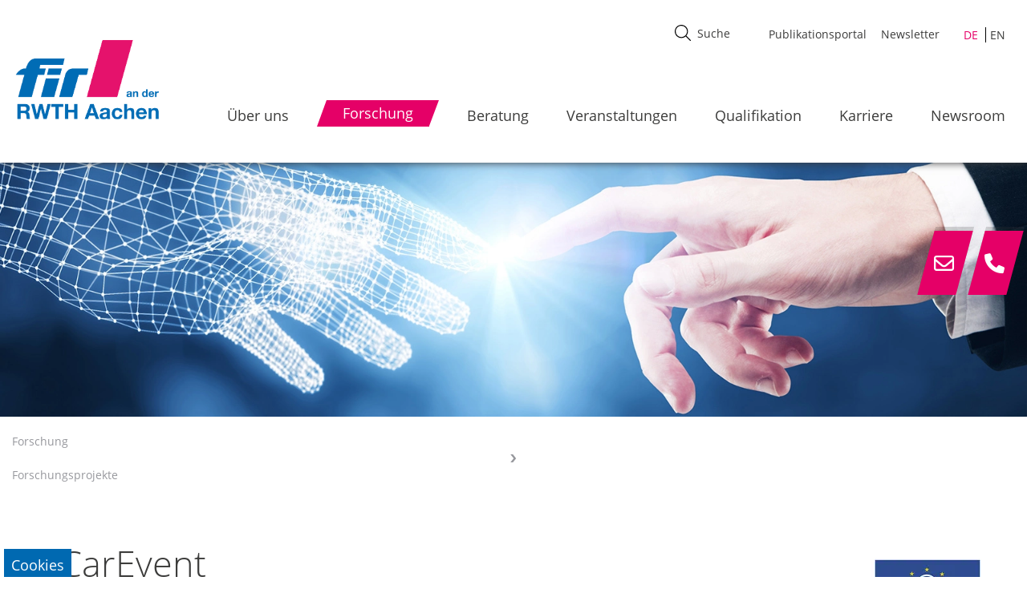

--- FILE ---
content_type: text/html; charset=utf-8
request_url: https://www.fir.rwth-aachen.de/forschung/forschungsprojekte/detail/mycarevent-004402
body_size: 11333
content:
<!DOCTYPE html>
<html dir="ltr" lang="de-DE">
<head>

<meta charset="utf-8">
<!-- 
	This website is powered by TYPO3 - inspiring people to share!
	TYPO3 is a free open source Content Management Framework initially created by Kasper Skaarhoj and licensed under GNU/GPL.
	TYPO3 is copyright 1998-2026 of Kasper Skaarhoj. Extensions are copyright of their respective owners.
	Information and contribution at https://typo3.org/
-->

<base href="//www.fir.rwth-aachen.de/">


<meta name="generator" content="TYPO3 CMS" />
<meta name="robots" content="INDEX,FOLLOW" />
<meta name="viewport" content="width=device-width, initial-scale=1.0, maximum-scale=5, shrink-to-fit=no" />
<meta name="twitter:card" content="summary" />


<link rel="stylesheet" href="/typo3temp/assets/compressed/merged-1d0e82d391425539c720eb11d80be3c6-bedd1728e40359c9e34133a7c491850c.css?1744205285" media="all">






<meta name="HandheldFriendly" content="True">
  <meta name="viewport" content="width=device-width, initial-scale=1.0">
  <meta http-equiv="cleartype" content="on">
  <link rel="icon" href="/typo3conf/ext/site_config/Resources/Public/icons/favicon.ico"><title>FIR an der RWTH Aachen - &nbspMyCarEvent</title><script data-ignore="1" data-cookieconsent="statistics" type="text/plain"></script>
<link rel="canonical" href="https://www.fir.rwth-aachen.de/forschung/forschungsprojekte/detail/mycarevent-004402"/>

<link rel="alternate" hreflang="de-DE" href="https://www.fir.rwth-aachen.de/forschung/forschungsprojekte/detail/mycarevent-004402"/>
<link rel="alternate" hreflang="en-US" href="https://www.fir.rwth-aachen.de/en/research/research-activities-at-fir/detail/mycarevent-004402"/>
<link rel="alternate" hreflang="x-default" href="https://www.fir.rwth-aachen.de/forschung/forschungsprojekte/detail/mycarevent-004402"/>
</head>
<body id="p206" class="L0 page_detail" data-lang="0">


    <div class="cta_contact">
        <div class="phone">
            <div class="ctaIcon">
                <i class="fa-regular fa-envelope"></i>
            </div>
            <div class="iconText">
                <a href="#" data-mailto-token="nbjmup+jogpAgjs/sxui.bbdifo/ef" data-mailto-vector="1">info@fir.rwth-aachen.de</a>
            </div>
        </div>
        <div class="directions"> 
            <div class="ctaIcon">
                <i class="fa-solid fa-phone"></i>
            </div>
            <div class="iconText">
                <a href="tel:+49 241 47705-0">+49 241 47705-0</a>
            </div>
        </div>
    </div>





<div class="page">
<header class="header">
    <div class="container">
        <div class="header-nav">
            <div class="container">
                <div class="row">

                    <div class="col-md-2 col-4 ps-0">
                        <div class="logo">
                            <a href="/" title="FIR an der RWTH Aachen"><img src="/typo3conf/ext/site_config/Resources/Public/images/fir_logo.png" width="2348" height="1369"   alt="" ></a>
                        </div>
                    </div>

                    <div class="col-md-10 col-8 ps-0 pe-0 ps-md-2 pe-md-2">
                        <div class="container-fluid">
                            <div class="metaArea d-flex">
                                <div class="ms-auto">
                                    <div class="row">
                                        <div class="search_holder sh-xl">    
                                            <div class="searchButton">
                                                <div class="tx-solr-search-form"><form method="get" id="tx-solr-search-form-pi-results" action="/" data-suggest="/?type=7384" data-suggest-header="Top Ergebnisse" accept-charset="utf-8"><div class="input-group"></div><input type="hidden" value="221" name="id" /><svg width="20" height="20" viewBox="0 0 20 20" fill="none" xmlns="http://www.w3.org/2000/svg"><path d="m19.83 19.008-5.414-5.413a8.178 8.178 0 0 0 2.014-5.38C16.43 3.685 12.745 0 8.215 0 3.685 0 0 3.686 0 8.215c0 4.53 3.685 8.215 8.215 8.215 2.056 0 3.936-.76 5.379-2.014l5.413 5.414a.58.58 0 0 0 .823 0 .58.58 0 0 0 0-.822zM1.164 8.216c0-3.889 3.163-7.052 7.051-7.052a7.06 7.06 0 0 1 7.053 7.052 7.06 7.06 0 0 1-7.053 7.052 7.06 7.06 0 0 1-7.051-7.052z" fill="#000"/></svg><input type="text" class="tx-solr-q js-solr-q tx-solr-suggest tx-solr-suggest-focus form-control" name="tx_solr[q]" placeholder="Suche" value="" style="position: relative;" autocomplete="off"></form></div>
                                            </div>
                                        
                                            


                                        </div>
                                        
                                        <ul class="metaMenu"><li class="linkId_787"><a href="https://epub-fir-home.fir.de" target="_blank">Publikationsportal</a></li><li class="linkId_10"><a href="https://newsletter-anmeldung-firs.fir.de/" target="_blank">Newsletter</a></li></ul>

                                        
<div class="langSelect">
    
            <ul id="language_menu" class="language-menu">
                
                    <li class="active ">
                        
                                <a href="/forschung/forschungsprojekte/detail/mycarevent-004402" hreflang="de-DE" title="Deutsch">
                                    <span>DE</span>
                                </a>
                            
                    </li>
                
                    <li class=" ">
                        
                                <a href="/en/research/research-activities-at-fir/detail/mycarevent-004402" hreflang="en-US" title="Englisch">
                                    <span>EN</span>
                                </a>
                            
                    </li>
                
            </ul>
    

</div>



                                        <button class="hamburger hamburger--elastic" aria-label="hamburger Menu" type="button">
                                            <span class="hamburger-box">
                                                <span class="hamburger-inner"></span>
                                            </span>
                                        </button>
                                    </div>
                                </div>
                            </div>

                            <div class="navbarMenu">
                                <div class="col-12">
                                    
    <ul class="mainNav">
        
            
                    <li >
                        <a href="/ueber-uns">Über uns</a>                    

                            
                                <ul class="submenu">
                                    <li class="pageTitle sOOM "><i class="sOOM fa-solid fa-chevron-left"></i> Über uns</li>
                                    
                                        
                                        <li >
                                            <a href="/ueber-uns">
                                                Über uns
                                                
                                            </a>

                                            

                                        </li>
                                    
                                        
                                        <li >
                                            <a href="/ueber-uns/historie">
                                                Historie
                                                
                                            </a>

                                            

                                        </li>
                                    
                                        
                                        <li >
                                            <a href="/ueber-uns/fir-e-v">
                                                FIR e. V.
                                                <svg class="forward" x="0px" y="0px" viewBox="0 0 32 32"><g><path class="st0" d="M28,16.3L15.3,32H5.5l12.8-16L5.5,0h9.8L28,16.3L28,16.3z"></path></g></svg>
                                            </a>

                                            
                                                <ul class="submenuSecond">
                                                    <li class="sOOM pageTitle ">
                                                        <i class="fa-solid fa-chevron-left"></i> FIR e. V.
                                                    </li>
                                                    
                                                        <li >
                                                            <a href="/ueber-uns/fir-e-v/forschungsbeirat">Forschungsbeirat</a>
                                                        </li>
                                                    
                                                        <li >
                                                            <a href="/ueber-uns/fir-e-v/praesidium">Präsidium</a>
                                                        </li>
                                                    
                                                </ul>
                                            

                                        </li>
                                    
                                        
                                        <li >
                                            <a href="/ueber-uns/team">
                                                Team
                                                <svg class="forward" x="0px" y="0px" viewBox="0 0 32 32"><g><path class="st0" d="M28,16.3L15.3,32H5.5l12.8-16L5.5,0h9.8L28,16.3L28,16.3z"></path></g></svg>
                                            </a>

                                            
                                                <ul class="submenuSecond">
                                                    <li class="sOOM pageTitle ">
                                                        <i class="fa-solid fa-chevron-left"></i> Team
                                                    </li>
                                                    
                                                        <li >
                                                            <a href="/ueber-uns/team/organigramm-fir">Organigramm FIR</a>
                                                        </li>
                                                    
                                                </ul>
                                            

                                        </li>
                                    
                                        
                                        <li >
                                            <a href="/ueber-uns/femalefir">
                                                female@FIR
                                                
                                            </a>

                                            

                                        </li>
                                    
                                        
                                        <li >
                                            <a href="/ueber-uns/netzwerk">
                                                Netzwerk
                                                
                                            </a>

                                            

                                        </li>
                                    
                                        
                                        <li >
                                            <a href="/ueber-uns/fir-alumni-e-v">
                                                FIR Alumni e. V.
                                                
                                            </a>

                                            

                                        </li>
                                    
                                </ul>
                            
                    </li>
                
        
            
                    <li class='active'>
                        
                                <a href="/forschung"><span class="activeSpan">Forschung</span></a>
                                                

                            
                                <ul class="submenu">
                                    <li class="pageTitle sOOM active"><i class="sOOM fa-solid fa-chevron-left"></i> Forschung</li>
                                    
                                        
                                        <li class='active'>
                                            <a href="/forschung">
                                                Forschung
                                                
                                            </a>

                                            

                                        </li>
                                    
                                        
                                        <li >
                                            <a href="/forschung/business-transformation">
                                                Business Transformation
                                                <svg class="forward" x="0px" y="0px" viewBox="0 0 32 32"><g><path class="st0" d="M28,16.3L15.3,32H5.5l12.8-16L5.5,0h9.8L28,16.3L28,16.3z"></path></g></svg>
                                            </a>

                                            
                                                <ul class="submenuSecond">
                                                    <li class="sOOM pageTitle ">
                                                        <i class="fa-solid fa-chevron-left"></i> Business Transformation
                                                    </li>
                                                    
                                                        <li >
                                                            <a href="/forschung/business-transformation/ecosystem-design">Ecosystem Design</a>
                                                        </li>
                                                    
                                                        <li >
                                                            <a href="/forschung/business-transformation/organizational-design">Organizational Design</a>
                                                        </li>
                                                    
                                                        <li >
                                                            <a href="/forschung/business-transformation/smart-mobility">Smart Mobility</a>
                                                        </li>
                                                    
                                                </ul>
                                            

                                        </li>
                                    
                                        
                                        <li >
                                            <a href="/forschung/dienstleistungsmanagement">
                                                Dienstleistungsmanagement
                                                <svg class="forward" x="0px" y="0px" viewBox="0 0 32 32"><g><path class="st0" d="M28,16.3L15.3,32H5.5l12.8-16L5.5,0h9.8L28,16.3L28,16.3z"></path></g></svg>
                                            </a>

                                            
                                                <ul class="submenuSecond">
                                                    <li class="sOOM pageTitle ">
                                                        <i class="fa-solid fa-chevron-left"></i> Dienstleistungsmanagement
                                                    </li>
                                                    
                                                        <li >
                                                            <a href="/forschung/dienstleistungsmanagement/service-excellence">Service Excellence</a>
                                                        </li>
                                                    
                                                        <li >
                                                            <a href="/forschung/dienstleistungsmanagement/digital-products">Digital Products</a>
                                                        </li>
                                                    
                                                        <li >
                                                            <a href="/forschung/dienstleistungsmanagement/subscription-business">Subscription Business</a>
                                                        </li>
                                                    
                                                </ul>
                                            

                                        </li>
                                    
                                        
                                        <li >
                                            <a href="/forschung/informationsmanagement">
                                                Informationsmanagement
                                                <svg class="forward" x="0px" y="0px" viewBox="0 0 32 32"><g><path class="st0" d="M28,16.3L15.3,32H5.5l12.8-16L5.5,0h9.8L28,16.3L28,16.3z"></path></g></svg>
                                            </a>

                                            
                                                <ul class="submenuSecond">
                                                    <li class="sOOM pageTitle ">
                                                        <i class="fa-solid fa-chevron-left"></i> Informationsmanagement
                                                    </li>
                                                    
                                                        <li >
                                                            <a href="/forschung/informationsmanagement/informationslogistik">Informationslogistik</a>
                                                        </li>
                                                    
                                                        <li >
                                                            <a href="/forschung/informationsmanagement/informationstechnologiemanagement">Informationstechnologiemanagement</a>
                                                        </li>
                                                    
                                                        <li >
                                                            <a href="/forschung/informationsmanagement/it-komplexitaetsmanagement">IT-Komplexitätsmanagement</a>
                                                        </li>
                                                    
                                                </ul>
                                            

                                        </li>
                                    
                                        
                                        <li >
                                            <a href="/forschung/produktionsmanagement">
                                                Produktionsmanagement
                                                <svg class="forward" x="0px" y="0px" viewBox="0 0 32 32"><g><path class="st0" d="M28,16.3L15.3,32H5.5l12.8-16L5.5,0h9.8L28,16.3L28,16.3z"></path></g></svg>
                                            </a>

                                            
                                                <ul class="submenuSecond">
                                                    <li class="sOOM pageTitle ">
                                                        <i class="fa-solid fa-chevron-left"></i> Produktionsmanagement
                                                    </li>
                                                    
                                                        <li >
                                                            <a href="/forschung/produktionsmanagement/produktionsregelung">Produktionsregelung</a>
                                                        </li>
                                                    
                                                        <li >
                                                            <a href="/forschung/produktionsmanagement/produktionsplanung">Produktionsplanung</a>
                                                        </li>
                                                    
                                                        <li >
                                                            <a href="/forschung/produktionsmanagement/supply-chain-management">Supply-Chain-Management</a>
                                                        </li>
                                                    
                                                </ul>
                                            

                                        </li>
                                    
                                        
                                        <li >
                                            <a href="/forschung/eu-practice">
                                                EU-Practice
                                                
                                            </a>

                                            

                                        </li>
                                    
                                        
                                        <li class='active'>
                                            <a href="/forschung/forschungsprojekte">
                                                Forschungsprojekte
                                                
                                            </a>

                                            

                                        </li>
                                    
                                </ul>
                            
                    </li>
                
        
            
                    <li >
                        <a href="https://fir-aachen.gmbh/" target="_blank" rel="noreferrer">Beratung</a>                    

                            
                    </li>
                
        
            
                    <li >
                        <a href="/veranstaltungen">Veranstaltungen</a>                    

                            
                                <ul class="submenu">
                                    <li class="pageTitle sOOM "><i class="sOOM fa-solid fa-chevron-left"></i> Veranstaltungen</li>
                                    
                                        
                                        <li >
                                            <a href="/veranstaltungen">
                                                Veranstaltungen
                                                
                                            </a>

                                            

                                        </li>
                                    
                                        
                                        <li >
                                            <a href="/veranstaltungen/online-veranstaltungen">
                                                Online-Veranstaltungen
                                                
                                            </a>

                                            

                                        </li>
                                    
                                        
                                        <li >
                                            <a href="/veranstaltungen/tagungen-und-messen">
                                                Tagungen und Messen
                                                
                                            </a>

                                            

                                        </li>
                                    
                                        
                                        <li >
                                            <a href="/veranstaltungen/arbeitskreise-roundtables">
                                                Arbeitskreise/Roundtables
                                                <svg class="forward" x="0px" y="0px" viewBox="0 0 32 32"><g><path class="st0" d="M28,16.3L15.3,32H5.5l12.8-16L5.5,0h9.8L28,16.3L28,16.3z"></path></g></svg>
                                            </a>

                                            
                                                <ul class="submenuSecond">
                                                    <li class="sOOM pageTitle ">
                                                        <i class="fa-solid fa-chevron-left"></i> Arbeitskreise/Roundtables
                                                    </li>
                                                    
                                                        <li >
                                                            <a href="/veranstaltungen/arbeitskreise-roundtables/arbeitskreis-solutiko">Arbeitskreis ‚SolutiKo‘</a>
                                                        </li>
                                                    
                                                        <li >
                                                            <a href="/veranstaltungen/arbeitskreise-roundtables/arbeitskreisreihe-tuwas">Arbeitskreisreihe ‚TuWas‘</a>
                                                        </li>
                                                    
                                                        <li >
                                                            <a href="/veranstaltungen/arbeitskreise-roundtables/expert-circle-business-transformation">Expert-Circle „Business Transformation“</a>
                                                        </li>
                                                    
                                                        <li >
                                                            <a href="/veranstaltungen/arbeitskreise-roundtables/roundtable-information-manager">Roundtable „Information-Manager“</a>
                                                        </li>
                                                    
                                                        <li >
                                                            <a href="/veranstaltungen/arbeitskreise-roundtables/roundtable-okr-master">Roundtable „OKR Master“</a>
                                                        </li>
                                                    
                                                        <li >
                                                            <a href="/veranstaltungen/arbeitskreise-roundtables/roundtable-process-mining">Roundtable „Process-Mining“</a>
                                                        </li>
                                                    
                                                        <li >
                                                            <a href="/veranstaltungen/arbeitskreise-roundtables/roundtable-information-technologies">Roundtable „Information-Technologies“</a>
                                                        </li>
                                                    
                                                </ul>
                                            

                                        </li>
                                    
                                        
                                        <li >
                                            <a href="/veranstaltungen/veranstaltungen-im-rahmen-von-forschungsprojekten">
                                                Veranstaltungen im Rahmen von Forschungsprojekten
                                                
                                            </a>

                                            

                                        </li>
                                    
                                        
                                        <li >
                                            <a href="/veranstaltungen/veranstaltungen-mit-fir-beteiligung">
                                                Veranstaltungen mit FIR-Beteiligung
                                                
                                            </a>

                                            

                                        </li>
                                    
                                        
                                        <li >
                                            <a href="/veranstaltungen/veranstaltungsarchiv">
                                                Veranstaltungsarchiv
                                                
                                            </a>

                                            

                                        </li>
                                    
                                </ul>
                            
                    </li>
                
        
            
                    <li >
                        <a href="/qualifikation">Qualifikation</a>                    

                            
                                <ul class="submenu">
                                    <li class="pageTitle sOOM "><i class="sOOM fa-solid fa-chevron-left"></i> Qualifikation</li>
                                    
                                        
                                        <li >
                                            <a href="/qualifikation">
                                                Qualifikation
                                                
                                            </a>

                                            

                                        </li>
                                    
                                        
                                        <li >
                                            <a href="/qualifikation/zertifikatskurse">
                                                Zertifikatskurse
                                                <svg class="forward" x="0px" y="0px" viewBox="0 0 32 32"><g><path class="st0" d="M28,16.3L15.3,32H5.5l12.8-16L5.5,0h9.8L28,16.3L28,16.3z"></path></g></svg>
                                            </a>

                                            
                                                <ul class="submenuSecond">
                                                    <li class="sOOM pageTitle ">
                                                        <i class="fa-solid fa-chevron-left"></i> Zertifikatskurse
                                                    </li>
                                                    
                                                        <li >
                                                            <a href="/qualifikation/zertifikatskurse/business-transformation-manager">Business Transformation Manager</a>
                                                        </li>
                                                    
                                                        <li >
                                                            <a href="https://www.center-iba.com/veranstaltungen/cmbs/" target="_blank" rel="noreferrer">Change Manager Business Software</a>
                                                        </li>
                                                    
                                                        <li >
                                                            <a href="https://www.spc-campus.com/weiterbildung/chief-service-manager/" target="_blank" rel="noreferrer">Chief Service Manager</a>
                                                        </li>
                                                    
                                                        <li >
                                                            <a href="https://www.spc-campus.com/weiterbildung/digital-product-manager/" target="_blank" rel="noreferrer">Digital Product Manager</a>
                                                        </li>
                                                    
                                                        <li >
                                                            <a href="https://dte.i40mc.de/" target="_blank" rel="noreferrer">Digital Transformation Expert</a>
                                                        </li>
                                                    
                                                        <li >
                                                            <a href="/qualifikation/zertifikatskurse/enterprise-data-manager-fokus-operatives-datenmanagement">Enterprise Data Manager – Fokus operatives Datenmanagement</a>
                                                        </li>
                                                    
                                                        <li >
                                                            <a href="https://www.center-iba.com/angebot/weiterbildung/project-manager-business-software/" target="_blank" rel="noreferrer">Project Manager Business Software</a>
                                                        </li>
                                                    
                                                        <li >
                                                            <a href="/qualifikation/zertifikatskurse/business-process-manager-production">Business Process Manager Production</a>
                                                        </li>
                                                    
                                                </ul>
                                            

                                        </li>
                                    
                                        
                                        <li >
                                            <a href="/qualifikation/aachener-praxistage">
                                                Aachener Praxistage
                                                <svg class="forward" x="0px" y="0px" viewBox="0 0 32 32"><g><path class="st0" d="M28,16.3L15.3,32H5.5l12.8-16L5.5,0h9.8L28,16.3L28,16.3z"></path></g></svg>
                                            </a>

                                            
                                                <ul class="submenuSecond">
                                                    <li class="sOOM pageTitle ">
                                                        <i class="fa-solid fa-chevron-left"></i> Aachener Praxistage
                                                    </li>
                                                    
                                                        <li >
                                                            <a href="/qualifikation/aachener-praxistage/kuenstliche-intelligenz">Künstliche Intelligenz</a>
                                                        </li>
                                                    
                                                        <li >
                                                            <a href="/qualifikation/aachener-praxistage/sop-sales-inventory-operations-planning">S&amp;OP – Sales, Inventory &amp; Operations Planning</a>
                                                        </li>
                                                    
                                                        <li >
                                                            <a href="/qualifikation/aachener-praxistage/process-mining-von-der-technologie-zur-umsetzung">Process-Mining – von der Technologie zur Umsetzung</a>
                                                        </li>
                                                    
                                                        <li >
                                                            <a href="/qualifikation/aachener-praxistage/erp-mes-management">ERP-/MES-Management</a>
                                                        </li>
                                                    
                                                        <li >
                                                            <a href="/qualifikation/aachener-praxistage/datenerhebung-management-und-integration">Datenerhebung, -management und -integration</a>
                                                        </li>
                                                    
                                                </ul>
                                            

                                        </li>
                                    
                                        
                                        <li >
                                            <a href="/qualifikation/vorlesungen">
                                                Vorlesungen
                                                
                                            </a>

                                            

                                        </li>
                                    
                                </ul>
                            
                    </li>
                
        
            
                    <li >
                        <a href="/karriere">Karriere</a>                    

                            
                                <ul class="submenu">
                                    <li class="pageTitle sOOM "><i class="sOOM fa-solid fa-chevron-left"></i> Karriere</li>
                                    
                                        
                                        <li >
                                            <a href="/karriere">
                                                Karriere
                                                
                                            </a>

                                            

                                        </li>
                                    
                                        
                                        <li >
                                            <a href="/karriere/karriere-am-fir">
                                                Karriere am FIR
                                                
                                            </a>

                                            

                                        </li>
                                    
                                        
                                        <li >
                                            <a href="/karriere/stellenausschreibungen-master-bachelor-projektarbeiten">
                                                Stellenausschreibungen &amp; Master-/Bachelor-/Projektarbeiten
                                                <svg class="forward" x="0px" y="0px" viewBox="0 0 32 32"><g><path class="st0" d="M28,16.3L15.3,32H5.5l12.8-16L5.5,0h9.8L28,16.3L28,16.3z"></path></g></svg>
                                            </a>

                                            
                                                <ul class="submenuSecond">
                                                    <li class="sOOM pageTitle ">
                                                        <i class="fa-solid fa-chevron-left"></i> Stellenausschreibungen &amp; Master-/Bachelor-/Projektarbeiten
                                                    </li>
                                                    
                                                        <li >
                                                            <a href="https://careers.smartrecruiters.com/FIREVAnDerRWTHAachen/projektmanagerinnen" target="_blank" rel="noreferrer">Wiss. Mitarbeiter*innen &amp; Projektmanger*innen mit Promotionsabsicht</a>
                                                        </li>
                                                    
                                                        <li >
                                                            <a href="https://careers.smartrecruiters.com/FIREVAnDerRWTHAachen/festangestellte" target="_blank" rel="noreferrer">Festangestellte</a>
                                                        </li>
                                                    
                                                        <li >
                                                            <a href="https://careers.smartrecruiters.com/FIREVAnDerRWTHAachen/studierende" target="_blank" rel="noreferrer">Stellen für Studierende</a>
                                                        </li>
                                                    
                                                        <li >
                                                            <a href="https://careers.smartrecruiters.com/FIREVAnDerRWTHAachen/auszubildende" target="_blank" rel="noreferrer">Ausbildungsstellen</a>
                                                        </li>
                                                    
                                                        <li >
                                                            <a href="https://careers.smartrecruiters.com/FIREVAnDerRWTHAachen/arbeiten" target="_blank" rel="noreferrer">Abschluss- &amp; Projektarbeiten</a>
                                                        </li>
                                                    
                                                </ul>
                                            

                                        </li>
                                    
                                        
                                        <li >
                                            <a href="/karriere/strategische-personalentwicklung-am-fir">
                                                Strategische Personalentwicklung am FIR
                                                
                                            </a>

                                            

                                        </li>
                                    
                                        
                                        <li >
                                            <a href="/karriere/promotionsentwicklung">
                                                Promotionsentwicklung
                                                
                                            </a>

                                            

                                        </li>
                                    
                                        
                                        <li >
                                            <a href="/karriere/benefits">
                                                Das FIR als Arbeitgeber
                                                
                                            </a>

                                            

                                        </li>
                                    
                                        
                                        <li >
                                            <a href="/karriere/bewerbungsprozess">
                                                Bewerbungsprozess
                                                
                                            </a>

                                            

                                        </li>
                                    
                                        
                                        <li >
                                            <a href="/karriere/termine">
                                                Termine
                                                
                                            </a>

                                            

                                        </li>
                                    
                                </ul>
                            
                    </li>
                
        
            
                    <li >
                        <a href="/newsroom">Newsroom</a>                    

                            
                                <ul class="submenu">
                                    <li class="pageTitle sOOM "><i class="sOOM fa-solid fa-chevron-left"></i> Newsroom</li>
                                    
                                        
                                        <li >
                                            <a href="/newsroom">
                                                Newsroom
                                                
                                            </a>

                                            

                                        </li>
                                    
                                        
                                        <li >
                                            <a href="/newsroom/fir-magazin-udz-the-data-driven-enterprise">
                                                FIR-Magazin ‚UdZ – The Data-driven Enterprise‘
                                                
                                            </a>

                                            

                                        </li>
                                    
                                        
                                        <li >
                                            <a href="/newsroom/publikationen">
                                                Publikationen
                                                <svg class="forward" x="0px" y="0px" viewBox="0 0 32 32"><g><path class="st0" d="M28,16.3L15.3,32H5.5l12.8-16L5.5,0h9.8L28,16.3L28,16.3z"></path></g></svg>
                                            </a>

                                            
                                                <ul class="submenuSecond">
                                                    <li class="sOOM pageTitle ">
                                                        <i class="fa-solid fa-chevron-left"></i> Publikationen
                                                    </li>
                                                    
                                                        <li >
                                                            <a href="/newsroom/publikationen/whitepaper-positionspapiere-und-weitere-paper">Whitepaper, Positionspapiere und weitere Paper</a>
                                                        </li>
                                                    
                                                        <li >
                                                            <a href="/forschung/normen-und-standards">Normen und Standards</a>
                                                        </li>
                                                    
                                                        <li >
                                                            <a href="/newsroom/publikationen/fir-editionen">FIR-Editionen</a>
                                                        </li>
                                                    
                                                        <li >
                                                            <a href="/newsroom/publikationen/publikationen-mit-fir-beteiligung">Publikationen mit FIR-Beteiligung</a>
                                                        </li>
                                                    
                                                </ul>
                                            

                                        </li>
                                    
                                        
                                        <li >
                                            <a href="/newsroom/pressemitteilungen">
                                                Pressemitteilungen
                                                
                                            </a>

                                            

                                        </li>
                                    
                                        
                                        <li >
                                            <a href="/newsroom/publikationen/fir-podcasts">
                                                Podcasts
                                                
                                            </a>

                                            

                                        </li>
                                    
                                        
                                        <li >
                                            <a href="/newsroom/newsletter">
                                                Newsletter
                                                
                                            </a>

                                            

                                        </li>
                                    
                                        
                                        <li >
                                            <a href="/newsroom/das-fir-in-der-presse">
                                                Das FIR in der Presse
                                                
                                            </a>

                                            

                                        </li>
                                    
                                </ul>
                            
                    </li>
                
        
            
        
            
        
            
        
    </ul>


                                        
                                </div>
                            </div>
                        </div>
                    </div>
                </div>
            </div>
        </div>
    </div>
	
	<div class="search_holder sh-sm">    
		<div class="searchButton">
			<div class="tx-solr-search-form"><form method="get" id="tx-solr-search-form-pi-results" action="/" data-suggest="/?type=7384" data-suggest-header="Top Ergebnisse" accept-charset="utf-8"><div class="input-group"></div><input type="hidden" value="221" name="id" /><svg width="20" height="20" viewBox="0 0 20 20" fill="none" xmlns="http://www.w3.org/2000/svg"><path d="m19.83 19.008-5.414-5.413a8.178 8.178 0 0 0 2.014-5.38C16.43 3.685 12.745 0 8.215 0 3.685 0 0 3.686 0 8.215c0 4.53 3.685 8.215 8.215 8.215 2.056 0 3.936-.76 5.379-2.014l5.413 5.414a.58.58 0 0 0 .823 0 .58.58 0 0 0 0-.822zM1.164 8.216c0-3.889 3.163-7.052 7.051-7.052a7.06 7.06 0 0 1 7.053 7.052 7.06 7.06 0 0 1-7.053 7.052 7.06 7.06 0 0 1-7.051-7.052z" fill="#000"/></svg><input type="text" class="tx-solr-q js-solr-q tx-solr-suggest tx-solr-suggest-focus form-control" name="tx_solr[q]" placeholder="Suche" value="" style="position: relative;" autocomplete="off"></form></div>
		</div>
	
		
	
	</div>	
	
</header>



<div id="popUp">
    <div class="popUp_holder">
        <div class="close">X</div>
    </div>
    <div class="ajaxLoaderGif"></div>
</div>


<main>
<!--TYPO3SEARCH_begin-->


    <div class="container-fluid sliderHolder">
        <div class="sliderContent">
            
<div id="c1892" class="frame frame-default frame-type-image frame-layout-0"><div class="ce-image ce-center ce-above"><div class="ce-gallery" data-ce-columns="1" data-ce-images="1"><div class="ce-outer"><div class="ce-inner"><div class="ce-row"><div class="ce-column"><figure class="image"><picture><source srcset="/fileadmin/_processed_/9/5/csm_fir-forschungsprojekte_aa910c6ba5.webp" media="(min-width: 1601px)" type="image/webp"><source srcset="/fileadmin/zz-headerimages/fir-forschungsprojekte.jpg" media="(min-width: 1601px)" type="image/jpeg"><source srcset="/fileadmin/_processed_/9/5/csm_fir-forschungsprojekte_2b67ac0f9c.webp" media="(min-width: 1201px)" type="image/webp"><source srcset="/fileadmin/zz-headerimages/fir-forschungsprojekte.jpg" media="(min-width: 1201px)" type="image/jpeg"><source srcset="/fileadmin/_processed_/9/5/csm_fir-forschungsprojekte_0d68060b08.webp" media="(min-width: 769px)" type="image/webp"><source srcset="/fileadmin/_processed_/9/5/csm_fir-forschungsprojekte_581de27c0f.jpg" media="(min-width: 769px)" type="image/jpeg"><source srcset="/fileadmin/_processed_/9/5/csm_fir-forschungsprojekte_ec0f3251e7.webp" media="(min-width: 481px)" type="image/webp"><source srcset="/fileadmin/_processed_/9/5/csm_fir-forschungsprojekte_e09be1a951.jpg" media="(min-width: 481px)" type="image/jpeg"><source srcset="/fileadmin/_processed_/9/5/csm_fir-forschungsprojekte_ec0f3251e7.webp" type="image/webp"><source srcset="/fileadmin/_processed_/9/5/csm_fir-forschungsprojekte_e09be1a951.jpg" type="image/jpeg"><img
				class="image-embed-item"
				title=""
				alt=""
				src="/fileadmin/zz-headerimages/fir-forschungsprojekte.jpg"
				width="1600"
				height="400" /></picture></figure></div></div></div></div></div></div></div>


        </div>
    </div>

    <div class="container">
		<div class="breadCrumb">    
			
            
    
    

    
            <a href="/forschung">Forschung</a>
            
                    <span class="breadCrumbDevider">
                        <svg x="0px" y="0px" viewBox="0 0 32 32"><g><path class="st0" d="M28,16.3L15.3,32H5.5l12.8-16L5.5,0h9.8L28,16.3L28,16.3z"></path></g></svg>
                    </span>
                
        
    

    
            <a href="/forschung/forschungsprojekte">Forschungsprojekte</a>
            
        
    

		</div>
	</div>

    
    <div class="container">
        <div class="mainContentSub">    
            
<div id="c85" class="frame frame-default frame-type-list frame-layout-0"><div class="tx-forschungsprojekte"><div class="researchProjects detail"><div class="row headerTitle"><div class="col-md-8 order-2 order-md-1"><header><h1>MyCarEvent</h1><h2>MOBILITY AND COLLABORATIVE WORK IN EUROPEAN VEHICLE EMERGENCY NETWORKS</h2></header></div><div class="col-md-3 offset-md-1 order-1 order-md-2"><picture class="js-picture"><source srcset="/fileadmin/_processed_/7/f/csm_fir-mycarevent-logo_71ab570672.webp" media="(min-width: 1601px)" type="image/webp"><source srcset="/fileadmin/_processed_/7/f/csm_fir-mycarevent-logo_634fc9307c.jpg" media="(min-width: 1601px)" type="image/jpeg"><source srcset="/fileadmin/_processed_/7/f/csm_fir-mycarevent-logo_71ab570672.webp" media="(min-width: 1201px)" type="image/webp"><source srcset="/fileadmin/_processed_/7/f/csm_fir-mycarevent-logo_634fc9307c.jpg" media="(min-width: 1201px)" type="image/jpeg"><source srcset="/fileadmin/_processed_/7/f/csm_fir-mycarevent-logo_71ab570672.webp" media="(min-width: 769px)" type="image/webp"><source srcset="/fileadmin/_processed_/7/f/csm_fir-mycarevent-logo_634fc9307c.jpg" media="(min-width: 769px)" type="image/jpeg"><source srcset="/fileadmin/_processed_/7/f/csm_fir-mycarevent-logo_71ab570672.webp" media="(min-width: 481px)" type="image/webp"><source srcset="/fileadmin/_processed_/7/f/csm_fir-mycarevent-logo_634fc9307c.jpg" media="(min-width: 481px)" type="image/jpeg"><source srcset="/fileadmin/_processed_/7/f/csm_fir-mycarevent-logo_71ab570672.webp" type="image/webp"><source srcset="/fileadmin/_processed_/7/f/csm_fir-mycarevent-logo_634fc9307c.jpg" type="image/jpeg"><img
                        
                                    class="image"
                                    title=""
                                    alt=""
                                    src="/fileadmin/_processed_/7/f/csm_fir-mycarevent-logo_88075adaa2.png"
                                    width=""
                                    height="" 
                            /></picture></div></div><div class="row"><div class="col-md-7 mainDetail"><div class="shortDescription"><p>Das Ziel von MyCarEvent war eine integrierte mobile Servicewelt im automobilen After-Sales Markt.</p></div><div class="longDescription"><p>Der europäische Automobilmarkt und der automobile After-Sales Markt im Speziellen sehen sich neuen Herausforderungen durch die neue Gruppenfreistellungsverordnung (GVO) ausgesetzt. Diese Regelung der Europäischen Kommission, die seit September 2004 in Kraft ist, fordert Automobilhersteller zu einem vereinfachten Zugang zu Reparatur- und Diagnoseinformationen für alle Marktteilnehmer auf.</p><p>Mit der GVO sind gleichzeitig auch neue Marktchancen verbunden, da die Information nicht kostenlos weitergegeben werden muss. Aus diesem Grund bieten sich neue Geschäftsmodelle für neu zu formende kollaborative Netzwerke an, um die sich ergebenden Marktpotentiale zu erschließen. Vor dem Hintergrund der GVO fördert die Europäische Kommission das integrierte Projekt MYCAREVENT (Vertragsnummer: 004402) mit dem Ziel einer integrierten Mobile Service Welt im automobilen After-Sales Markt.</p><p>Führende europäische Automobilhersteller, Pannendienste, e-Business Unternehmen, Telekommunikationsunternehmen und Forschungsinstitute hatten sich zu dem 21 Partner umfassenden MYCAREVENT Konsortium zusammengeschlossen. Dieses erarbeitete in der dreijährigen Laufzeit neue Services, die über zentrale Service Portale mit Hilfe von mobilen Endgeräten und entsprechenden Anwendungen vom Kunden angefordert und im Anschluss zur Verfügung gestellt werden konnten.</p></div><div class="lightGrayText"><div class="row"><div class="themenfelder p-0 mb-4 col-md-4"><h4>Themenfeld</h4><ul><li>Informationsmanagement</li><li>Produktionsmanagement</li><li>Dienstleistungsmanagement</li></ul></div></div></div></div><div class="col-md-4 offset-md-1 forschungsprojektMainContent"><div class="cptpl-2 smallWithPicture"><h3>Ansprechpartner</h3><div class="tx_contactperson_entry"><div class="col-md-12 image pb-3"><div class="mediaelement mediaelement-image noArrow"><a href="/ueber-uns/team/detail/gerhard-gudergan"><picture class="js-picture"><source srcset="/fileadmin/_processed_/d/6/csm_fir-gudergan-gerhard-foto_ec8b4dea52.webp" media="(min-width: 1601px)" type="image/webp"><source srcset="/fileadmin/_processed_/d/6/csm_fir-gudergan-gerhard-foto_df4c4597d1.jpg" media="(min-width: 1601px)" type="image/jpeg"><source srcset="/fileadmin/_processed_/d/6/csm_fir-gudergan-gerhard-foto_ec8b4dea52.webp" media="(min-width: 1201px)" type="image/webp"><source srcset="/fileadmin/_processed_/d/6/csm_fir-gudergan-gerhard-foto_df4c4597d1.jpg" media="(min-width: 1201px)" type="image/jpeg"><source srcset="/fileadmin/_processed_/d/6/csm_fir-gudergan-gerhard-foto_ec8b4dea52.webp" media="(min-width: 769px)" type="image/webp"><source srcset="/fileadmin/_processed_/d/6/csm_fir-gudergan-gerhard-foto_df4c4597d1.jpg" media="(min-width: 769px)" type="image/jpeg"><source srcset="/fileadmin/_processed_/d/6/csm_fir-gudergan-gerhard-foto_ec8b4dea52.webp" media="(min-width: 481px)" type="image/webp"><source srcset="/fileadmin/_processed_/d/6/csm_fir-gudergan-gerhard-foto_df4c4597d1.jpg" media="(min-width: 481px)" type="image/jpeg"><source srcset="/fileadmin/_processed_/d/6/csm_fir-gudergan-gerhard-foto_ec8b4dea52.webp" type="image/webp"><source srcset="/fileadmin/_processed_/d/6/csm_fir-gudergan-gerhard-foto_df4c4597d1.jpg" type="image/jpeg"><img
													
																class="image"
																title="Gerhard Gudergan"
																alt="Gerhard Gudergan"
																src="/fileadmin/team/fir-gudergan-gerhard-foto.jpg"
																width=""
																height="" 
														/></picture></a></div></div><div class="contactpersonDescription borderBottom"><div class="contactpersonName"><a href="/ueber-uns/team/detail/gerhard-gudergan">Dr. Gerhard Gudergan</a></div></div><div class="contactpersonContact pb-4"><div class="contactpersonTelephone"><span><i class="fas fa-phone-alt"></i><a href="tel:+49 177 5790057">+49 177 5790057</a></span></div><div class="contactpersonEmail"><span><i class="far fa-envelope"></i><a href="#" data-mailto-token="nbjmup+Hfsibse/HvefshboAgjs/sxui.bbdifo/ef" data-mailto-vector="1">E-Mail</a></span></div></div></div></div><div class="furtherInfos"><h3>Projektinformationen</h3><div class="projectTime mb-4"><h5 class="mb-1">Laufzeit</h5><div class="duration"><span class="durationFrom">01.10.2004</span> – <span class="durationTo">31.12.2007</span></div></div><div class="fundingno mb-4"><h5 class="mb-1">Förderkennzeichen</h5>
					004402
				</div><div class="funding mb-4"><h5 class="mb-1">Zuwendungsgeber</h5><div class="mediaelement mediaelement-image mb-3"><picture class="js-picture"><source srcset="/fileadmin/_processed_/0/e/csm_fir-europaeische-union-logo_ea7d22ed4c.webp" media="(min-width: 1601px)" type="image/webp"><source srcset="/fileadmin/_processed_/0/e/csm_fir-europaeische-union-logo_807b0ca29e.jpg" media="(min-width: 1601px)" type="image/jpeg"><source srcset="/fileadmin/_processed_/0/e/csm_fir-europaeische-union-logo_ea7d22ed4c.webp" media="(min-width: 1201px)" type="image/webp"><source srcset="/fileadmin/_processed_/0/e/csm_fir-europaeische-union-logo_807b0ca29e.jpg" media="(min-width: 1201px)" type="image/jpeg"><source srcset="/fileadmin/_processed_/0/e/csm_fir-europaeische-union-logo_ea7d22ed4c.webp" media="(min-width: 769px)" type="image/webp"><source srcset="/fileadmin/_processed_/0/e/csm_fir-europaeische-union-logo_807b0ca29e.jpg" media="(min-width: 769px)" type="image/jpeg"><source srcset="/fileadmin/_processed_/0/e/csm_fir-europaeische-union-logo_ea7d22ed4c.webp" media="(min-width: 481px)" type="image/webp"><source srcset="/fileadmin/_processed_/0/e/csm_fir-europaeische-union-logo_807b0ca29e.jpg" media="(min-width: 481px)" type="image/jpeg"><source srcset="/fileadmin/_processed_/0/e/csm_fir-europaeische-union-logo_ea7d22ed4c.webp" type="image/webp"><source srcset="/fileadmin/_processed_/0/e/csm_fir-europaeische-union-logo_807b0ca29e.jpg" type="image/jpeg"><img
			
						class="image"
						title=" "
						alt=" "
						src="/fileadmin/_processed_/0/e/csm_fir-europaeische-union-logo_698cf6595e.jpg"
						width=""
						height="" 
				/></picture></div><a href="http://europa.eu/index_de.htm" target="_blank" rel="noreferrer">Europäische Union (EU)</a></div><div class="promoters mb-4"><h5 class="mb-1">Projektträger</h5><div class="mediaelement mediaelement-image mb-3"><picture class="js-picture"><source srcset="/fileadmin/_processed_/4/b/csm_fir-european-commission-logo_39e2e90db1.webp" media="(min-width: 1601px)" type="image/webp"><source srcset="/fileadmin/_processed_/4/b/csm_fir-european-commission-logo_d0ddbb8a04.jpg" media="(min-width: 1601px)" type="image/jpeg"><source srcset="/fileadmin/_processed_/4/b/csm_fir-european-commission-logo_39e2e90db1.webp" media="(min-width: 1201px)" type="image/webp"><source srcset="/fileadmin/_processed_/4/b/csm_fir-european-commission-logo_d0ddbb8a04.jpg" media="(min-width: 1201px)" type="image/jpeg"><source srcset="/fileadmin/_processed_/4/b/csm_fir-european-commission-logo_39e2e90db1.webp" media="(min-width: 769px)" type="image/webp"><source srcset="/fileadmin/_processed_/4/b/csm_fir-european-commission-logo_d0ddbb8a04.jpg" media="(min-width: 769px)" type="image/jpeg"><source srcset="/fileadmin/_processed_/4/b/csm_fir-european-commission-logo_39e2e90db1.webp" media="(min-width: 481px)" type="image/webp"><source srcset="/fileadmin/_processed_/4/b/csm_fir-european-commission-logo_d0ddbb8a04.jpg" media="(min-width: 481px)" type="image/jpeg"><source srcset="/fileadmin/_processed_/4/b/csm_fir-european-commission-logo_39e2e90db1.webp" type="image/webp"><source srcset="/fileadmin/_processed_/4/b/csm_fir-european-commission-logo_d0ddbb8a04.jpg" type="image/jpeg"><img
			
						class="image"
						title=" "
						alt=" "
						src="/fileadmin/_processed_/4/b/csm_fir-european-commission-logo_dde305c9a4.jpg"
						width=""
						height="" 
				/></picture></div><a href="http://ec.europa.eu/index_de.htm" target="_blank" rel="noreferrer">Europäische Kommission</a></div><div class="furtherinformation mb-4"><h5 class="mb-1">Weitere Informationen</h5><p>‚Service Development in Virtual Enterprises‘<br><a href="https://epub.fir.de/solrsearch/index/search/searchtype/collection/id/16535" target="_blank" rel="noreferrer">zu dieser sowie weiteren FIR-Veröffentlichungen zum Projekt</a></p></div></div></div></div><div class="backToList"><a href="/forschung/forschungsprojekte/detail?tx_forschungsprojekte_forschungsprojekte%5Baction%5D=list&amp;tx_forschungsprojekte_forschungsprojekte%5Bcontroller%5D=Forschungsprojekte&amp;cHash=5554cb9769861f85c2006813f014a82c">Zur Übersicht aller Forschungsprojekte</a></div></div></div></div>


        </div>
    </div>
<!-- TYPO3SEARCH_end -->
</main>

<div class="backToTop"></div>


<section class="footer">
    <div class="footerContent">
        <div class="container">
            <div class="row">
                <div class="footerMenu col-lg-5">
                    <div class="container">
                        <ul><li><a href="/impressum" title="Impressum">Impressum</a></li><li><a href="/datenschutz" title="Datenschutz">Datenschutz</a></li><li><a href="/kontakt" title="Kontakt">Kontakt</a></li></ul>
                    </div>
                </div>
                <div class="footerContent  col-lg-5">
                    
<div id="c758" class="frame frame-default frame-type-textpic frame-layout-0"><div class="ce-textpic ce-left ce-above"><div class="ce-gallery" data-ce-columns="1" data-ce-images="5"><div class="ce-row"><div class="ce-column"><figure class="image"><a href="https://facebook.fir.de/" title="Facebook" target="_blank" rel="noreferrer"><picture><source srcset="/fileadmin/_processed_/1/1/csm_icon-facebook_5b7fd8db92.webp" media="(min-width: 1601px)" type="image/webp"><source srcset="/fileadmin/_processed_/1/1/csm_icon-facebook_f13568fa2a.jpg" media="(min-width: 1601px)" type="image/jpeg"><source srcset="/fileadmin/_processed_/1/1/csm_icon-facebook_d940a55c1a.webp" media="(min-width: 1201px)" type="image/webp"><source srcset="/fileadmin/_processed_/1/1/csm_icon-facebook_35d2317653.jpg" media="(min-width: 1201px)" type="image/jpeg"><source srcset="/fileadmin/_processed_/1/1/csm_icon-facebook_fe9e23cbd3.webp" media="(min-width: 769px)" type="image/webp"><source srcset="/fileadmin/_processed_/1/1/csm_icon-facebook_3eacde03e1.jpg" media="(min-width: 769px)" type="image/jpeg"><source srcset="/fileadmin/_processed_/1/1/csm_icon-facebook_382c15a28f.webp" media="(min-width: 481px)" type="image/webp"><source srcset="/fileadmin/_processed_/1/1/csm_icon-facebook_45f5032753.jpg" media="(min-width: 481px)" type="image/jpeg"><source srcset="/fileadmin/_processed_/1/1/csm_icon-facebook_382c15a28f.webp" type="image/webp"><source srcset="/fileadmin/_processed_/1/1/csm_icon-facebook_45f5032753.jpg" type="image/jpeg"><img
				class="image-embed-item"
				title="Facebook"
				alt=""
				src="/fileadmin/startseite/icon-facebook.svg"
				width="30"
				height="30" /></picture></a></figure></div></div><div class="ce-row"><div class="ce-column"><figure class="image"><a href="https://xing.fir.de/" title="XING" target="_blank" rel="noreferrer"><picture><source srcset="/fileadmin/_processed_/a/d/csm_icon-xing_194bd3b647.webp" media="(min-width: 1601px)" type="image/webp"><source srcset="/fileadmin/_processed_/a/d/csm_icon-xing_770bdef0d6.jpg" media="(min-width: 1601px)" type="image/jpeg"><source srcset="/fileadmin/_processed_/a/d/csm_icon-xing_49d2c26f38.webp" media="(min-width: 1201px)" type="image/webp"><source srcset="/fileadmin/_processed_/a/d/csm_icon-xing_f768378f2c.jpg" media="(min-width: 1201px)" type="image/jpeg"><source srcset="/fileadmin/_processed_/a/d/csm_icon-xing_7ab8c4206f.webp" media="(min-width: 769px)" type="image/webp"><source srcset="/fileadmin/_processed_/a/d/csm_icon-xing_1377a7e31b.jpg" media="(min-width: 769px)" type="image/jpeg"><source srcset="/fileadmin/_processed_/a/d/csm_icon-xing_ffcab0fb9e.webp" media="(min-width: 481px)" type="image/webp"><source srcset="/fileadmin/_processed_/a/d/csm_icon-xing_72d6029231.jpg" media="(min-width: 481px)" type="image/jpeg"><source srcset="/fileadmin/_processed_/a/d/csm_icon-xing_ffcab0fb9e.webp" type="image/webp"><source srcset="/fileadmin/_processed_/a/d/csm_icon-xing_72d6029231.jpg" type="image/jpeg"><img
				class="image-embed-item"
				title="XING"
				alt=""
				src="/fileadmin/startseite/icon-xing.svg"
				width="30"
				height="30" /></picture></a></figure></div></div><div class="ce-row"><div class="ce-column"><figure class="image"><a href="https://youtube.fir.de/" title="YouTube" target="_blank" rel="noreferrer"><picture><source srcset="/fileadmin/_processed_/e/a/csm_icon-youtube_b1ad73ee05.webp" media="(min-width: 1601px)" type="image/webp"><source srcset="/fileadmin/_processed_/e/a/csm_icon-youtube_36855062d8.jpg" media="(min-width: 1601px)" type="image/jpeg"><source srcset="/fileadmin/_processed_/e/a/csm_icon-youtube_b559c48e72.webp" media="(min-width: 1201px)" type="image/webp"><source srcset="/fileadmin/_processed_/e/a/csm_icon-youtube_a65ed7ff86.jpg" media="(min-width: 1201px)" type="image/jpeg"><source srcset="/fileadmin/_processed_/e/a/csm_icon-youtube_5620553606.webp" media="(min-width: 769px)" type="image/webp"><source srcset="/fileadmin/_processed_/e/a/csm_icon-youtube_d041263973.jpg" media="(min-width: 769px)" type="image/jpeg"><source srcset="/fileadmin/_processed_/e/a/csm_icon-youtube_edae615b37.webp" media="(min-width: 481px)" type="image/webp"><source srcset="/fileadmin/_processed_/e/a/csm_icon-youtube_703c572763.jpg" media="(min-width: 481px)" type="image/jpeg"><source srcset="/fileadmin/_processed_/e/a/csm_icon-youtube_edae615b37.webp" type="image/webp"><source srcset="/fileadmin/_processed_/e/a/csm_icon-youtube_703c572763.jpg" type="image/jpeg"><img
				class="image-embed-item"
				title="YouTube"
				alt=""
				src="/fileadmin/startseite/icon-youtube.svg"
				width="30"
				height="30" /></picture></a></figure></div></div><div class="ce-row"><div class="ce-column"><figure class="image"><a href="https://linkedin.fir.de/" title="LinkedIn" target="_blank" rel="noreferrer"><picture><source srcset="/fileadmin/_processed_/3/f/csm_icon-linkedin_3c294524fe.webp" media="(min-width: 1601px)" type="image/webp"><source srcset="/fileadmin/_processed_/3/f/csm_icon-linkedin_ccf68feb71.jpg" media="(min-width: 1601px)" type="image/jpeg"><source srcset="/fileadmin/_processed_/3/f/csm_icon-linkedin_0f48c9b693.webp" media="(min-width: 1201px)" type="image/webp"><source srcset="/fileadmin/_processed_/3/f/csm_icon-linkedin_5c044fff1e.jpg" media="(min-width: 1201px)" type="image/jpeg"><source srcset="/fileadmin/_processed_/3/f/csm_icon-linkedin_380e7158c7.webp" media="(min-width: 769px)" type="image/webp"><source srcset="/fileadmin/_processed_/3/f/csm_icon-linkedin_133650735a.jpg" media="(min-width: 769px)" type="image/jpeg"><source srcset="/fileadmin/_processed_/3/f/csm_icon-linkedin_9e02961967.webp" media="(min-width: 481px)" type="image/webp"><source srcset="/fileadmin/_processed_/3/f/csm_icon-linkedin_a99812e60d.jpg" media="(min-width: 481px)" type="image/jpeg"><source srcset="/fileadmin/_processed_/3/f/csm_icon-linkedin_9e02961967.webp" type="image/webp"><source srcset="/fileadmin/_processed_/3/f/csm_icon-linkedin_a99812e60d.jpg" type="image/jpeg"><img
				class="image-embed-item"
				title="LinkedIn"
				alt=""
				src="/fileadmin/startseite/icon-linkedin.svg"
				width="30"
				height="30" /></picture></a></figure></div></div><div class="ce-row"><div class="ce-column"><figure class="image"><a href="https://instagram.fir.de/" title="Instagram" target="_blank" rel="noreferrer"><picture><source srcset="/fileadmin/_processed_/5/1/csm_icon-instagram_7aa5be02ce.webp" media="(min-width: 1601px)" type="image/webp"><source srcset="/fileadmin/_processed_/5/1/csm_icon-instagram_4aa1e2c901.jpg" media="(min-width: 1601px)" type="image/jpeg"><source srcset="/fileadmin/_processed_/5/1/csm_icon-instagram_0055ce8bde.webp" media="(min-width: 1201px)" type="image/webp"><source srcset="/fileadmin/_processed_/5/1/csm_icon-instagram_2a34a02792.jpg" media="(min-width: 1201px)" type="image/jpeg"><source srcset="/fileadmin/_processed_/5/1/csm_icon-instagram_e50dc23dad.webp" media="(min-width: 769px)" type="image/webp"><source srcset="/fileadmin/_processed_/5/1/csm_icon-instagram_2c5e9087c1.jpg" media="(min-width: 769px)" type="image/jpeg"><source srcset="/fileadmin/_processed_/5/1/csm_icon-instagram_6027866b26.webp" media="(min-width: 481px)" type="image/webp"><source srcset="/fileadmin/_processed_/5/1/csm_icon-instagram_ea1f393851.jpg" media="(min-width: 481px)" type="image/jpeg"><source srcset="/fileadmin/_processed_/5/1/csm_icon-instagram_6027866b26.webp" type="image/webp"><source srcset="/fileadmin/_processed_/5/1/csm_icon-instagram_ea1f393851.jpg" type="image/jpeg"><img
				class="image-embed-item"
				title="Instagram"
				alt=""
				src="/fileadmin/startseite/icon-instagram.svg"
				width="30"
				height="30" /></picture></a></figure></div></div></div></div></div>

 
                </div>
            </div>
        </div>
        <div class="newsletter">
            <a href="https://newsletter-anmeldung-firs.fir.de/" title="Newsletter abonnieren" target="_blank" alt="Newsletter abonnieren" rel="noreferrer">Newsletter abonnieren</a>
        </div>
    </div>
</section>
</div>
<script src="/typo3temp/assets/compressed/merged-eed6597b4f7e1793f03865668e325bb2-65e8d33ef28aa9c6c74d83872cef0c2a.js?1692007814"></script>

<script src="/typo3temp/assets/compressed/merged-c246a1c2546cbc82c06fe21eb176ec5a-e87a97b0a08362213497f8c135cd3caa.js?1692007814"></script>
<script src="/typo3temp/assets/compressed/merged-89760e460f6b14ac13f3f8a30b311e67-6e0a8c3db5b8cc38f9fbab0adff2d3a5.js?1692081512"></script>
<script src="/typo3temp/assets/compressed/merged-7029041d4eb4ea13c0b0a867e614ebee-4fdddea1938948bba3f7fcae86de8580.js?1692280432"></script>
<script src="/typo3temp/assets/compressed/Form.min-ef04358195a2d90e56c481d51142fc5d.js?1692007814" defer="defer"></script>

<!--
  ~ Copyright (c) 2021.
  ~
  ~ @category   TYPO3
  ~
  ~ @copyright  2021 Dirk Persky (https://github.com/DirkPersky)
  ~ @author     Dirk Persky <info@dp-wired.de>
  ~ @license    MIT
  -->



<!-- Begin Cookie Consent plugin by Dirk Persky - https://github.com/DirkPersky/typo3-dp_cookieconsent -->
<script type="text/plain" data-ignore="1" data-dp-cookieDesc="layout">
    <!--
  ~ Copyright (c) 2021.
  ~
  ~ @category   TYPO3
  ~
  ~ @copyright  2021 Dirk Persky (https://github.com/DirkPersky)
  ~ @author     Dirk Persky <info@dp-wired.de>
  ~ @license    MIT
  -->

<h2>

  
  Datenschutzeinstellungen
</h2>




Diese Website benutzt Cookies, die für den technischen Betrieb der Website erforderlich sind und stets gesetzt werden. Andere Cookies, um Inhalte und Anzeigen zu personalisieren und die Zugriffe auf unsere Website zu analysieren, werden nur mit Ihrer Zustimmung gesetzt. Außerdem geben wir Informationen zu Ihrer Verwendung unserer Website an unsere Partner für soziale Medien, Werbung und Analysen weiter.


    <a aria-label="learn more about cookies"
       role=button tabindex="1"
       class="cc-link"
       href="/datenschutz?prevent-cookie-hint"
       rel="noopener noreferrer nofollow"
       target="_blank"
    >
        Mehr Infos
    </a>


</script>
<script type="text/plain" data-ignore="1" data-dp-cookieSelect="layout">
    <!--
  ~ Copyright (c) 2021.
  ~
  ~ @category   TYPO3
  ~
  ~ @copyright  2021 Dirk Persky (https://github.com/DirkPersky)
  ~ @author     Dirk Persky <info@dp-wired.de>
  ~ @license    MIT
  -->

<div class="dp--cookie-check">
    <div class="cookieHint">
        <label for="dp--cookie-require">
            <input class="dp--check-box" id="dp--cookie-require" tabindex="-1" type="checkbox" name="" value="" checked disabled>
            Notwendig
        </label>
    </div>
    <div class="cookieHint">
        <label for="dp--cookie-statistics">
            <input class="dp--check-box" id="dp--cookie-statistics" tabindex="1" type="checkbox" name="" value="">
            Statistiken
        </label>
    </div>
    
</div>

</script>
<script type="text/plain" data-ignore="1" data-dp-cookieRevoke="layout">
    <div class="dp--revoke {{classes}}">
    
    <span class="reopenSettings">Cookies</span>
</div>
</script>
<script type="text/plain" data-ignore="1" data-dp-cookieIframe="layout">
    <div class="dp--overlay-inner" data-nosnippet>
    <div class="dp--overlay-header">{{notice}}</div>
    <div class="dp--overlay-description">{{desc}}</div>
    <div class="dp--overlay-button">
        <button class="db--overlay-submit" onclick="window.DPCookieConsent.forceAccept(this)"
                data-cookieconsent="{{type}}" {{style}}>
        {{btn}}
        </button>
    </div>
</div>

</script>
<script type="text/javascript" data-ignore="1">
    window.cookieconsent_options = {
        overlay: {
            notice: true,
            box: {
                background: '#BA0000',
                text: '#FFFFFF'
            },
            btn: {
                background: '#0069B1',
                text: '#FFFFFF'
            }
        },
        content: {
            message:'Diese Website benutzt Cookies, die für den technischen Betrieb der Website erforderlich sind und stets gesetzt werden. Andere Cookies, um Inhalte und Anzeigen zu personalisieren und die Zugriffe auf unsere Website zu analysieren, werden nur mit Ihrer Zustimmung gesetzt. Außerdem geben wir Informationen zu Ihrer Verwendung unserer Website an unsere Partner für soziale Medien, Werbung und Analysen weiter.',
            dismiss:'Cookies zulassen!',
            allow:'Speichern',
            deny: 'Ablehnen',
            link:'Mehr Infos',
            href:'/datenschutz',
            target:'_blank',
            'allow-all': 'Alle akzeptieren!',

            media: {
                notice: 'Cookie-Hinweis',
                desc: 'Durch das Laden dieser Ressource wird eine Verbindung zu externen Servern hergestellt, die Cookies und andere Tracking-Technologien verwenden, um die Benutzererfahrung zu personalisieren und zu verbessern. Weitere Informationen finden Sie in unserer Datenschutzerklärung.',
                btn: 'Erlaube Cookies und lade diese Ressource',
            }
        },
        theme: 'edgeless',
        position: 'bottom-right',
        type: 'info',
        revokable: true,
        reloadOnRevoke: false,
        checkboxes: {"statistics":"false","marketing":"false"},
        palette: {
            popup: {
                background: '#0069B1',
                text: '#FFFFFF'
            },
            button: {
                background: '#0069B1',
                text: '#FFFFFF',
            }
        }
    };
</script>
<!-- End Cookie Consent plugin -->

    <!--
  ~ Copyright (c) 2021.
  ~
  ~ @category   TYPO3
  ~
  ~ @copyright  2021 Dirk Persky (https://github.com/DirkPersky)
  ~ @author     Dirk Persky <info@dp-wired.de>
  ~ @license    MIT
  -->





    <script data-cookieconsent="statistics" data-ignore="1" type="text/plain">
        var _paq = window._paq = window._paq || [];
  /* tracker methods like "setCustomDimension" should be called before "trackPageView" */
  _paq.push(['trackPageView']);
  _paq.push(['enableLinkTracking']);
  (function() {
    var u = 'https://analytics.fir.de/';
    _paq.push(['setTrackerUrl', u+'matomo.php']);
    _paq.push(['setSiteId', '6']);
    var d=document, g=d.createElement('script'), s=d.getElementsByTagName('script')[0];
    g.async=true; g.src=u+'matomo.js'; s.parentNode.insertBefore(g,s);
  })();
    </script>
</body>
</html>